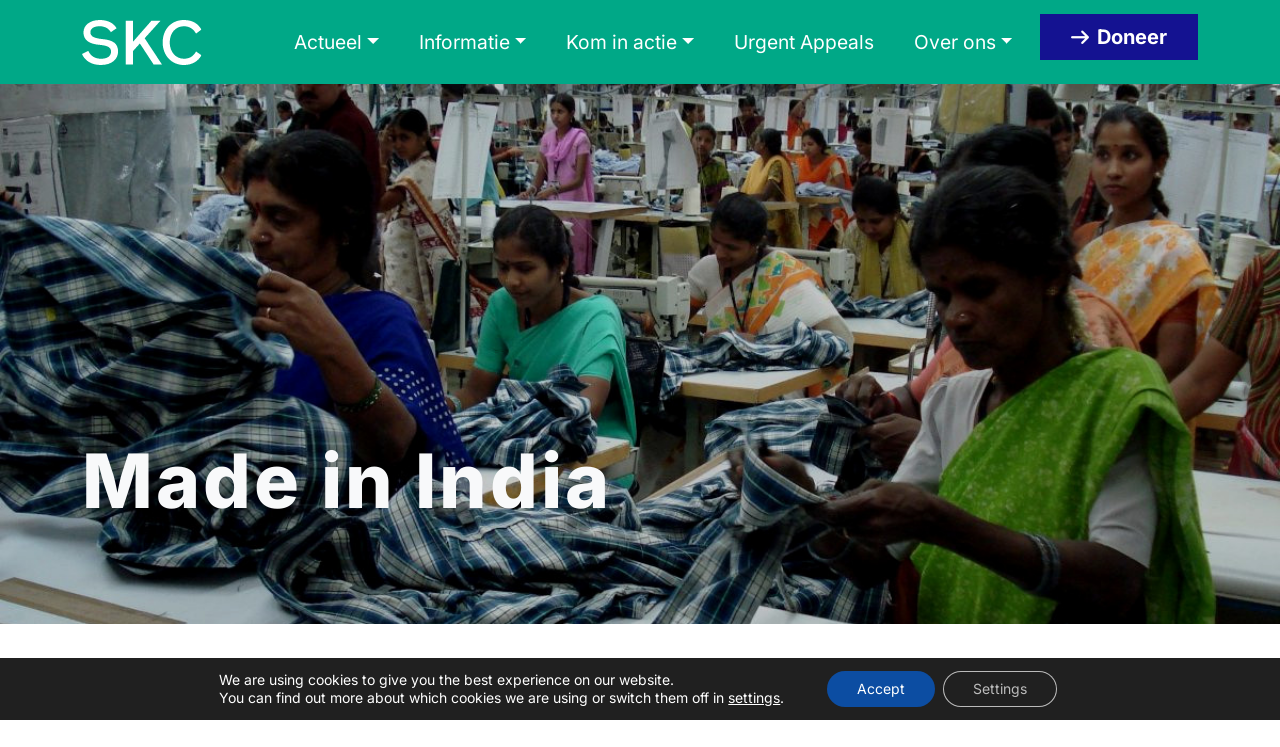

--- FILE ---
content_type: application/javascript
request_url: https://www.schonekleren.nl/wp-content/themes/bootscore-child/assets/js/custom.js?ver=202506292002
body_size: -32
content:
jQuery(function ($) {

$('#bootscore-navbar .nav-link.dropdown-toggle').click(function () {
  location.href = this.href;
});

}); // jQuery End
